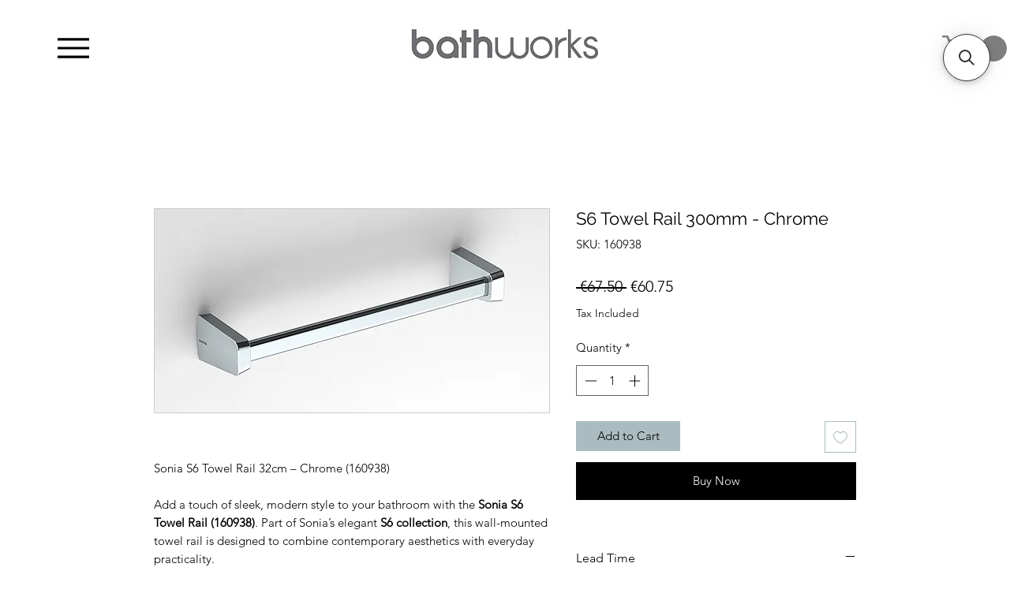

--- FILE ---
content_type: application/javascript; charset=utf-8
request_url: https://searchanise-ef84.kxcdn.com/preload_data.4a9j2j4k4R.js
body_size: 6703
content:
window.Searchanise.preloadedSuggestions=['towel rail','vanity unit','toilet roll holder','vanity unit with sink','toilet seat','basin taps','free standing bath','shower tray','black accessories','shower basket','wash basin','mirror cabinet','bathroom sink','cloakroom basin','bathroom mirror black','sonia accessories','mounting kit for shower','shower shelf','sonia towel','countertop basin','shower head','bathroom cabinet','toilet seats','bath taps','wall hung vanity unit','toilet brush','mirror with light','vitoria freestanding cloakroom vanity unit','shower screen','robe hook','toilet roll holders','mirror with','burlington toilet','soap dispenser','freestanding bath','towel ring','bathroom shelves','bath panels','illuminated mirror cabinet','double vanity','brushed brass','corner basin','flow wc brush','burlington bath','brushed stainless steel','shower door','tecno project','toilet holder','black tap','shower doors','sonia towel ring','basin mixer taps','led mirror','roca vanity','sonia shower','coat hooks','wall tiles','tavistock shower','bathroom mirrors over sink','brushed brass towel ring','tavistock vitoria','double basin','500mm vanity','tecno project robe hook','bathroom mirror led','brushed chrome accessories','tumbler holder','burlington toilet low','grohe taps','brushed brass mirror','hib mirror cabinet','water evolution','tecno project toilet roll holder','luca towel rail','gun metal','overflow ring','bathroom light','tavistock lansdown','tecno project brush','roca ona','brushed brass toilet hook','laufen base vanity unit','mirror led','bathroom sinks & vanity unit','bathroom hooks','soap dish','bottle trap','sonia essence','wall shower tap','chrome toilet roll holder','roca toilets','roca tap','sonia sx7 basin','bath panel','flow toilet brush','flow towel','waste plug','sink unit','flow single lever xl','flush plate','bath waste','kyloe towel rail','toilet brush set','hib mirror','robe hooks','glass shelf','radiator towel rails','towel rack','bath rack','shower enclosure','toilet roll','roca ona green 500','basin and vanity','single hole pedestal basin','single hole basin','mia 500 x 700','flow towel brass','long mirror','waste bette','mirrors with light','basin vanity unit','bathworks es','flow wc','oak vanity','towel bar','grohe shower','towel holder','brushed inox','sink with vanity','grab bar','black toilet roll holder','solid sink','gold taps','hib alba arch led mirror','roca baths','bathroom bin','bathroom cabinets','hib exos','free standing','mirror with shaver','towel hook','bathroom mirror','brushed brass mixer tap','bath screen','wall storage','shower set','storage unit','shower trays','electric shower','shower holder','thermostatic shower valve','shower drain','back to wall bath','bath shower','towel rail black','white gold','heated towel rail','mirror shaver','sonia tecno','back to wall toilet','kyloe towel','wall hung basin','kyloe towel rails','corner mirror','bath tray','lansdown unit','grab rail','bathroom storage','horizon 910mm','sonia hook','hib mirrors','bathroom lighting','novum arc','heated mirrors','shower glass','basin taps brass','sonia mirror','cloakroom unit','corner bath','wall mounted bath mixer with shower','60cm vanity','roca compact','hib trim','shower toilet','toilet brush holders','shower caddies','roca inspira','double soap dispenser','cloakroom vanity','brass bathroom taps','s-cube towel','victorian theme','bathroom extractor fan','brushed brass toilet roll holder','800mm vanity','floating vanity unit','brushed nickel','trim mirror','stainless steel','roca basin','led mirrors','vanity unit with single basin','l a toilet','ideal standard','chrome towel','tecno project towel','toilet bidet','roca vanity units','sonia shelves','large tiles','shower panel','shower seat','wc pan','round mirror','bathroom accessories','bette bath','freestanding vanity units','laufen pro s','free standing towel rail','bath tubs','shower screens','wall hung','small basin','s5 shower basket','burlington sink','slotted waste','right basin','stone basin','concealed tap','shaving mirror','electric towel','hand rail','water evolution toilet brushes','vanity units','tall mirror cabinet','burlington taps','basin trap','floor standing vanity','flow toilet roll','sonia tecno chrome','mirror cabinets','black shower','bathroom sinks','matt black toilet roll','matt black towel','drawer vanity unit with countertop','sonia evolve','shower caddy','bathroom mirror brass','brushed bronze','shower hoses','black taps','black bathroom accessories','roca wall mounted','bath freestanding','sonia quick','roca shower mixer','bathroom lights','roca ona compact wall hung','lighted mirror','vanity unit 3 drawer','sonia tall boy','black vanity','pvd tap','toilet roll stand','traditional vanity','wall lights','black vanity unit','small vanity','450mm basin with','sink taps','fiora synergy','wet room','bath tap with shower','s-cube toilet roll holder','astral towel rail','gold tap','mirrored cabinet','brushed brass set','large mirrors','stainless steel shelf','bathroom vanity','exposed bottle trap','shower hooks','multi towel rails','cloakroom toilet','fitted furniture','sonia s cube','toilet roll chrome','burlington seat','lever taps for','roca ona green 500mm','wall hung sink','tall boy','shower brass','mirror socket','click clack','concealed cistern','sonia tecno project','trim curved mirror','medium level wc','shower unit and trays','sonia techno project','flow white gold','flow hook brushed brass','comfort toilet','bath side panel','flow toilet brush holder','tecno project toilet roll','val laufen','dark green bathroom','hook chrome','basin waste','laufen val waste','wall cabinets','solid brass taps','green bathroom','grab rails','sonia vanity','demister mirror','battery mirror','light for vanity','burlington toilet seat','towel radiators','tecno project rail','corner and','toothbrush holder','blue vanity','steel bath','black shower head','s5 robe hook','roca tura vanity unit','sonia puzzle','hib cabinet','overflow polished','polished nickel','for small spaces','roca ona compact','adhesive backplate','copper wall mounted taps','roca the gap round rimless compact btw close coupled wc pan,cistern & soft close','victoria basin','sx7 basin','bathroom door chrome handle','sonia sx7','tall mono','shaver socket','arched mirror','back to wall','space saving basin','glass shelves','brushed brass towel rail','kitchen tap','sonia s6','wall hung wc','bath tap','rak feeling','three tap hole basin taps','tavistock toilet seat','hand towel','s-cube robe hook','shower shelf/basket','trim curved 500mm mirror','astral toilet roll holder','hib cayla','ceramic pedestal','copper bath','marble basin','wall mounted wash basin','astral towel','bathroom taps','s6 toilet','smart toilets','baths and shower','with demister','gessi tap','tecno project towel rail','roca toilet','soap holder','double sink','shower basket corner','close coupled toilet','brushed brass towel holder','hand basin','tecno project glass shelf','bath sale','shower head bracket','flow freestanding bath','kitchen taps','laufen basin','towel rail with shelf','waste bin','lansdown shower mixer','accessories gold','800mm basin','shower electric','brass mirror','sonia code','bathroom tiles','bathroom tray set','electric towel rail','led mirrorr','mounting for toilet roll holder','green vanity unit','brushed gold','polished brass drain','laufen wall-hung','basin no tapholes','tecno project wc','sonia shower basket','storage cabinet','fiora vanity','black flo shower','mirror bathroom','shelf for essentials at basin','toilet roll black','matt black toilet','1000mm x 600mm mirror','matt black','the gap','bathroom furniture washbasin','baths freestanding','chrome towel holder','light and demister','toilet brush sonia','aluminium towel rail','nickel toilet roll holder','toilet cistern cover','techno project soap dispense','2 sink vanity unit','double sink vanity unit','flow trap','large horizontal','burlington chalfont','tecno project toilet brush','towel open ring','tavistock vanity','bathroom vanity unit','white gold pvd','vertical radiator','navy vanity unit','waterevolution shower','burlington mirrors','bathroom units','shower with bath filler','shower and bath taps','brass shelf','flow waste','quick brush set','1200 vanity unit','burlington baths','laufen 600mm','shower head holder','chrome towel rail','1200mm vanity','wall basin','cabinets with mirrors and led','mirrors with shaver socket','oval mirror','shower rail','towel rails gold','burlington claremont','wall cabinet with lighting','basic mirror','accessories black','shower mixer','countertop sink','all kartell','long rail','sink bo','pro s toilet','bronze mirror','hot water tap','open towel bar','arcane pill','tall storage units','cc wc','tavistock waste','bathroom cupboard','tile adhesive','freestanding storage unit','integrated toilet','wall single basin tap','non drill','vanity cabinet','kartell by laufen boxy','white towel rail','white towel rails','white toilet roll cover','sonia 800mm','bath mats','roca tura','toothbrush glass','chrome hook','sonia wall hung','sonia s7','kitchen faucets','roca square toile seat','unit glass shelf','hib 1000m','flow rail','s3 toilet roll holder','bath overflow','black basin','shower handset','toilet paper','gold mirror','chrome toilet brush','towel shelf','vanity unit 80cm','450mm basin with press','toilet hinge','led bathroom mirrors','cabinet with mirror','compact vanity','floor standing toilet roll paper holder','t bar shower dual head','t bar shower','recessed mirror cabinet','quick hook','entero concrete','aqualla drench shower','flow stainless steel','led mirror with shaver','flush handle','s cube','free standing toilet roll','valve reina','bath tap with shower head','grohe xs basin mixer','period toilet','vanity top','shelf in shower','basin mixer','traditional cloakroom vanity','black towel holder','vanity roca ona','basin for vanity','deck mounted basin tap','bathroom door','shelving bathroom','small corner','shower bath','sonia play','brass taps','hib air 500mm led illuminated mirror','brush holder brushed gold','hib bathroom extractor fan','towel rings','wall mounted toilets','vanity and basin','rain shower head','chrome bathroom holder','soap gold','vanity unit 800','filter tap','wall mounted bath with hose','freestanding toilet roll holder chrome','brushed brass bottle trap','blanco roto','double toilet roll holder','s6 towel','smart toilet','shower unit','sonia project towel rack','vitoria basin','bidet shower','brass towel holder','tavistock tall','soap and hand','mirror 800mm','magnifying mirrors','saving mirror','roca shower','tavistock basin mixer','lever cistern','small mirror','copper flow','marston basin taps','grey vanity unit with sink','bathworks essential','flow robe','sonia code 800mm wall mounted vanity unit','gessi venti20','wall mounted sink','hib edge','bidet hoses','bidet hose','hib vaida 60','hib trim curved 500','hib trim curved','hib curved','trim pill','hib arcane round','demista pad','corner toilet','low level','double head shower','sonia techno robe','sonia o','concrete basin','shower soap','suction holder','freestanding towel','sonia genoa','makeup mirror','bathroom suite','luxury handset','grohe kitchen','coat hook','towel press','hib bronze','wall mounted dispenser','wall mounted shower gel','mirror framed mirror','electric heated towel rail','basin mixer taps wall-mounted','spring plug','vanity cabinets','w1 gold','p tub','shower heads','chrome towel ring','hib alba arch','white counter top sink','white round counter top sink','hi exos','nova black','sink vanity two taps','mixer cartridges for bathroom','mixer cartridges','mixer cartridge','roca wc frame','free standing bathroom sinks','sonia toilet brush','roca gap toilet','hib globe','mirror with battery','flow single lever wall mounted basin mixer tap','black towel rail','roca furniture','adjustable mirror','led mirror 500','mirror with shelf','corner valves','victoria mirror','bath mixer tap','hib ambience','slim cabinet','circular mirror','hanging basket','hanging shelf','robe hook white','mirror without lights','plate for toilet roll holder','mounting plate','flow shower holder w outlet & handset pvd','flow deck mounted','hand douche','hand shower','mounting set m10 a 140 mm','300 wall unit','black ceiling','flow thermostatic','black radiator','black trap','black basin trap','laufen wc','bathroom sonia','bathroom basin','s3 towel rail','brushed brass valves','small toilet','corner basin with','soap dish for rail','laufen washbasin','black toilet roll floor holder','bathroom toilet holder','bathroom toilet roll holders','sonia mirotech','basin no taphole','tap less basin','laufen pro s 450mm compact basin no tap hole','one drawer vanity','600 one drawer vanity','600 one drawer','corner bathroom','roca toilet\'s','push plate','push plates','stone sink','kitchen waste','wc brushed brass','low and high level wc','low level wc','flow deck mounted basin spout','open shelving','towel rail with shelf 450mm','black shower pack','black shower roca','non drill adhesive backplate','robe hook bronze','toilet soft close','600mm round mirror','entero concrete vessel basin pink red pill shape','shower hot and cold','600mm shower','flow roll','spare toilet roll holder','spare toilet roll','spare toilet roll holders','storage boxes','storage box','single hole','showers heads','sonia towel rail','wall mounted taps','brushed chrome toilet brush','double vanity floor sink','double vanity floor','laufen kartell','laufen unit','shelf for square','vanity unit sink','lights bathroom','grohe kitchen tap','shower tray slate','hexagonal bathroom mirror','sink mixer taps','white and gold','flow rainshower','1200 vanity basin','compact basin','hanging basin','show units','bathroom clock','hib arcane round 800mm mirror black','drawer vanity unit without basin','exos 80 cabinet','1200 x 900 trays','laufen kartell grey blue','roca rimless wall hung','flush plate roca','roca basin 550','roca flush plate','element mirror','tavistock marston','led rectangular bathroom','roca unik','bathroom brush sonia','wet room panel','shower panel 900mm','double ceramic','kit kit','round led mirror','mounting set','hib vanquish','mirror with wave control','roca ona 450','brushed brass towel hook','4 hole bath taps','laufen base tall storage unit','no drill shelf','hib quinn bevelled backlit led illuminated mirror 50','burlington gold','flow minimal 2.0 thermostatic shower set','hib storage unit','round mirrors','flow wall mounted tap','rectangle horizontal','project toilet brush holder','techno project toilet brush holder','hib pill','roca ona compact 450','encore toilet','toilets with handles','concrete vessel','shower hose','techno project toilet brush','wall hung toilet','flow toilet','so is toilet brush','bathroom essentials with drawers','bathworks esse','free standing shower','laufen val 550','roca inspire','wall unit','shelf with towel rails','wendover straight stainless steel multirail','vanity bathrooms','chalfont 650mm','ona compact 600','floating shelf','mirror with led light and storage','elegant mirror','dual toilet button','flow hook','shower dispenser','wall mounted units','wall mounted cabinet','sonia epoque wall','sonia epoque wall mounted','tall boy in','1600mm shower bath','sphere 800mm','toilet seat blue','low level toilets','one piece sink','shower cube','wall mounted 80cm','brass tap and basin','roca ona 600','soft close toilet seat','two sink vanity','do you stock shower','shower with','shower for small','wall mounted basin taps','shower and bath combined taps','black shower pull cord','mirror cabinet with light','thermostatic bath taps','tap brushed bronze','mixer lever','double l','vanity floor-standing','double sinks','shower switch','shower pull cord black','smooth flex','shower attachment','mirror with socket','ayo wetroom','unit basin','sonia sx12 countertop basin 455 × 325mm matt white','laufen val 600 x 420mm basin','laufen ino countertop','all seats and covers','basin waste laufen','manual shower valve','ona vanity unit','vanity with sink','orbit toilet seat','stand towel rail','free vanity with sink','free standing vanity with sink','burlington traditional toilet seat with soft close hinges','black shaped','black pil shaped','small bathroom','over cabinet led','cabinets led','black sink','bidet taps','double ended freestanding bath','double ended freestanding','toilet seats to fit','flow basin tap','wooden toilet seats','wooden toilet seat','black metal','bathroom accessory set','burlington traditional back to wall','mirror with shaver socket','fiora silex 1400mm shower tray','fiora silex 1600mm shower tray','fiora silex 1200mm shower tray','bathroom towel rails','solid brass','to a sale','black towel holder set','towel rails','vanity unit wood','laufen lua rimless toilet seat','toilet fixings','corner shelf','rak toilet seat','hib qubic 2 door','counter unit 45 cm','round basins','aluglass 800x600','grohe graphite','wall hung toilets','astral toilet brush','laufen lau pan','bastille mesh mirror brushed brass','wall hung bidet','two hole bathroom','battery powered','no screws','shelves no screws','freestanding toilet roll holder','astral tumbler holder','sonia round','tall storage glos','tall storage gloss','ona toilet','sonia 1200mm','bath tube','hib quinn','circular mirrors','cadence gloss grey','tecno project liquid','gold sink taps','eletech towel','vanity unit without sink','eletech toilet roll','gap compact','hib wetroom','fully enclosed close coupled wc','oak wood','shower waste','towel hooks','wall basin tap','wall tap','wall mount basin tap','hib air 1200','sink bow','mirror storage','pro s wc','elevated shower tray','pro s','brushed brass mirrors','bathworks essential tap','550mm vanity','traditional vanity units','pill mirror','light fittings for vanity unit','bath pillow','comfort height','gap wall-hung','s-cube pack 1','hib nova 600 led','hi nova 600 led','shaver socket in bathroom','tap for bath','shaving bar','bathrooms hib cabinet','hib xenon','globe mirror','burlington edwardian','bastille cabinet','fiora trace','arcane pill mirror','ceiling shower','hanging shower basket','toilet brush paper','white pvc','bette form','white sink tap','white sink bowl tap','double robe hook black','gold towel holder','sonia large deep corner shower basket','hib aura','pl7 dual','easyfit mounting kit for shower','bath mixer taps','shower stools','shelf shower','sonia corner','roca pl2','free stand','double dark vanity unit','pillar tap','bathroom & vanity unit','counter top soap dispenser','countertop vanity freestanding','countertop vanity','wall mounted towels','alba arch led','shower kit','glass shelf no drill','bath screens','tecno tumbler','code 800mm','swarovski towel','roca element toilet','white toilet roll holder','sonia tall','laufen flush','for sink','sonia epoque','c5 t30chr','high level cistern','shower rod','hib mirror round','talk bathroom cabinet','aura essentials','wall shelf','wall mounted toilet brush','quick toilet roll holder','60cm shelf','vanity unit 500mm','bathroom tap','single ended bath','tavistock chrome shower','brass tap set','cabinet shelf','cabinet glass shelf','glass shelf brackets','laufen new classic','radiator valves','s3 towel ring','s-cube robe','tavistock vitoria wc','more options','more shower options','chrome traditional shower','chrome traditional','brass showers','flow toilet roll holder u shape','double vanity basins','roll bath','britton basin','grohe rainshower 130 hand shower','led mirror 400 x 600','roca one','astral toile','black toilet','cabinet brass','roca gap round rimless','burlington 3 hole','shower head t1.641','s-cube open towel ring','stainless steel wc','toilet stainless steel','bathroom mirro','1200 x 700mm','db850cls tavistock vitoria cloakroom','tavistock vitoria cloakroom vanity unit','bathroom chrom handle','basin with press','hib arcane 60 black mirror','wood traditional','freestanding cloakroom vanity unit','with pedestal','cabinet for base','toilet hinges','bath towels','led bathroom mirror','bathroom lamp','flow single lever wall mounted basin mixer tap brass','burlington standard low gold','s-cube towel rail','quick single','freestanding toilet','ona compact','gold shower hose','stay hole','burlington toothbrush holder','conter top basin','blue toilet seat','brushed brass towel','wall bidet','pill mirror cabinet','blue matt','integrated shaver','round sink','shower niche','sonia cube','heated mirror','bottle wall mounted','bottle wall','brushed nickel overflow','flow basin mixer','flow robe hook','bath 1300mm','hib arena 80 led illuminated mirror','floorstanding taps','complete shower','wall mounted basin mixer','single basin','flow soap','deep soap','oxygen 800mm','s5 shower baskets','sonia soap','grohe basin mixer','grohe basin','freestanding bath tub','pil mirror','flow wall mounted basin tap','front bath','astral robe hook','genoa robe','matt white countertop','chrome caddy','burlington tap tall','burlington tap','shelf tidy','bath period','wall mounted dual basin','toilet seat for burlington','usb mirror','bath wastes','nut oak','but oak','tavistock structure soft close wc','unit and basin','black mirror','double soaps','bluetooth mirror','towel rail 400mm','kitchen rail','e plus towel rail','wet room waste','dark toilet seat','dark toilet','small bath','brushed brass shower','cloakroom basin traditional','cloakroom basin addition','soft close quick release toilet seat','sonia basket','sonia shelf/basket','sonia shelf','toilet roll holder with shelf','bathroom unit','deck tap','tecno project liquid dispenser','tecno project liquid soap dispenser','burlington back toilet','burlington open','bathroom double','burlington low level toi','burlington low toilet','burlington toilets','tavistock cadence','hanging basin with unit','under counter','door handle','sonia vora 600 x 800mm led mirror','corner basket','toilet brush holder','round towel ring','round towel holder','bidet mixer','doc m','ceramic basin','chrome bathroom','chrome shower basket','grab rails toilet','mirror with lighting','bathroom towel','techno project towel','technical pad','laufen made vanity','bathroom accessory','bathroom sets','extractor fan','back to wall toilet cabinet','bur;ington gold shower','1800 x w 900','square shower','astral towel ring','bathroom matt','shower baskets','flow brass','towel holders','britton hoxton','flair shower','plate vertical','basin 300mm','s-cube toilet','steam free shaving mirror','steam free mirror','steam free','steam free shaving','fog free mirror','to a vanity','brush gold','bathroom wall paper','square mirror','sonia 1000mm','s6 open','burlington waste','black decorative','mirrors bears','flow basin','tecno project spare','flow basin bottle trap','flow wall mounted','gemstone white','burlington trent','grohe euphoria','tavistock 600mm','tavistock 800mm','tavistock 700mm','toilet paper holder','multi towel bars','val vanity unit','flow brushed inox','hib romana','vitoria freestanding cloakroom vanity','wall mounted black tap lever','small for ensuite','brass ring','brushed brass toilet roll','pro s w','tavistock vitoria semi-countertop basin 2 tap hole','corner basket sale','booth & co','double towel','s6 robe hook','s7 robe hook','tecno project black toilet roll','epoque 1000mm','kyloe toilet roll holder','semi countertop','shower tray drain','shower tray parts','toilet lid','flow wall mounted shower arm','we deep chrome','towel rack 450','reina ancora','brass vintage taps','towel rail 500 mm','towel rails 500 mm','rimless toilet','lansdown bath shower mixer','lever basin','roca ona green','linea basin','basin mono','600mm vanity unit','britton stadium','lansdown toilet','burlington vanity','curved vanity unit','towel rail with rack','hib cyclone inline','burlington avon','gessi venti','lansdown shower','laufen vanity','flow rob hook','roca ona vanity'];